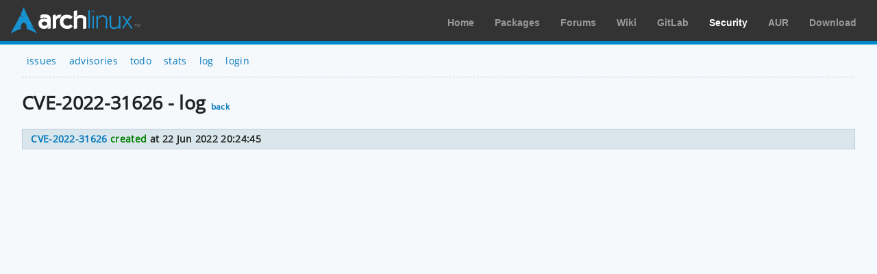

--- FILE ---
content_type: text/html; charset=utf-8
request_url: https://security.archlinux.org/CVE-2022-31626/log
body_size: 551
content:
<!DOCTYPE html>
<html>
	<head>
		<title>CVE-2022-31626 - log - Arch Linux</title>
		<meta http-equiv="Content-Type" content="text/html; charset=utf-8"/>
		<link rel='icon' href='/static/favicon.ico' />
		<link rel='stylesheet' href='/static/normalize.css' type='text/css' media='all' />
		<link rel='stylesheet' href='/static/style.css' type='text/css' media='all' />
		<link href="/advisory/feed.atom" rel="alternate" title="Recent advisories" type="application/atom+xml">
	</head>
	<body>
		<div id="archnavbar">
			<div id="logo"><a href="https://archlinux.org" title="Return to the main page">Arch Linux</a></div>
			<div id="archnavbarmenu">
				<ul id="archnavbarlist">
					<li id="anb-home"><a href="https://archlinux.org" title="Arch news, packages, projects and more">Home</a></li>
					<li id="anb-packages"><a href="https://archlinux.org/packages/" title="Arch Package Database">Packages</a></li>
					<li id="anb-forums"><a href="https://bbs.archlinux.org/" title="Community forums">Forums</a></li>
					<li id="anb-wiki"><a href="https://wiki.archlinux.org/" title="Community documentation">Wiki</a></li>
					<li id="anb-gitlab"><a href="https://gitlab.archlinux.org/" title="GitLab">GitLab</a></li>
					<li id="anb-security"><a href="https://security.archlinux.org/" title="Arch Linux Security Tracker">Security</a></li>
					<li id="anb-aur"><a href="https://aur.archlinux.org/" title="Arch Linux User Repository">AUR</a></li>
					<li id="anb-download"><a href="https://archlinux.org/download/" title="Get Arch Linux">Download</a></li>
				</ul>
			</div>
		</div>
		<div class="content">
			<div class="navbar">
				<ul>
					<li><a href="/">issues</a></li>
					<li><a href="/advisory">advisories</a></li>
					<li><a href="/todo">todo</a></li>
					<li><a href="/stats">stats</a></li>
					<li><a href="/log">log</a></li>
					<li><a href="/login" accesskey="l">login</a></li>
				</ul>
			</div>
			<hr />
			<h1>CVE-2022-31626 - log
			<a href="/CVE-2022-31626" accesskey="b">back</a></h1>

			<table class="styled-table column-major full size">
				<thead>
					<tr>
						<th colspan="2"><a href="/CVE-2022-31626">CVE-2022-31626</a> <span class="green">created</span> at 22 Jun 2022 20:24:45</th>
					</tr>
				</thead>
				<tbody>
				</tbody>
			</table>
		</div>
	</body>
</html>